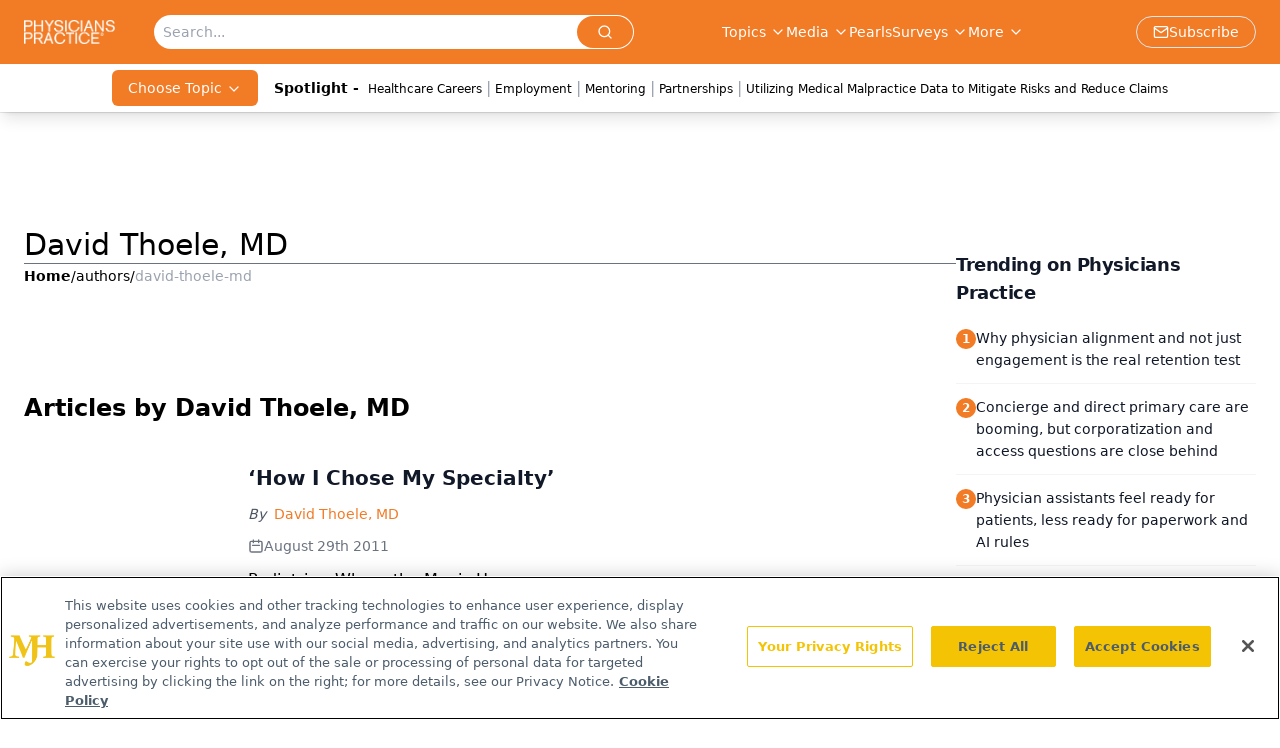

--- FILE ---
content_type: text/html; charset=utf-8
request_url: https://www.google.com/recaptcha/api2/aframe
body_size: 179
content:
<!DOCTYPE HTML><html><head><meta http-equiv="content-type" content="text/html; charset=UTF-8"></head><body><script nonce="QFS6ydb0bpao6tlAaHscnw">/** Anti-fraud and anti-abuse applications only. See google.com/recaptcha */ try{var clients={'sodar':'https://pagead2.googlesyndication.com/pagead/sodar?'};window.addEventListener("message",function(a){try{if(a.source===window.parent){var b=JSON.parse(a.data);var c=clients[b['id']];if(c){var d=document.createElement('img');d.src=c+b['params']+'&rc='+(localStorage.getItem("rc::a")?sessionStorage.getItem("rc::b"):"");window.document.body.appendChild(d);sessionStorage.setItem("rc::e",parseInt(sessionStorage.getItem("rc::e")||0)+1);localStorage.setItem("rc::h",'1769221528956');}}}catch(b){}});window.parent.postMessage("_grecaptcha_ready", "*");}catch(b){}</script></body></html>

--- FILE ---
content_type: application/javascript; charset=utf-8
request_url: https://www.physicianspractice.com/_astro/preload-helper.BlTxHScW.js
body_size: 251
content:
const p="modulepreload",v=function(l){return"/"+l},d={},y=function(f,c,E){let i=Promise.resolve();if(c&&c.length>0){let r=function(e){return Promise.all(e.map(o=>Promise.resolve(o).then(s=>({status:"fulfilled",value:s}),s=>({status:"rejected",reason:s}))))};document.getElementsByTagName("link");const t=document.querySelector("meta[property=csp-nonce]"),u=t?.nonce||t?.getAttribute("nonce");i=r(c.map(e=>{if(e=v(e),e in d)return;d[e]=!0;const o=e.endsWith(".css"),s=o?'[rel="stylesheet"]':"";if(document.querySelector(`link[href="${e}"]${s}`))return;const n=document.createElement("link");if(n.rel=o?"stylesheet":p,o||(n.as="script"),n.crossOrigin="",n.href=e,u&&n.setAttribute("nonce",u),document.head.appendChild(n),o)return new Promise((m,h)=>{n.addEventListener("load",m),n.addEventListener("error",()=>h(new Error(`Unable to preload CSS for ${e}`)))})}))}function a(r){const t=new Event("vite:preloadError",{cancelable:!0});if(t.payload=r,window.dispatchEvent(t),!t.defaultPrevented)throw r}return i.then(r=>{for(const t of r||[])t.status==="rejected"&&a(t.reason);return f().catch(a)})};export{y as _};


--- FILE ---
content_type: application/javascript
request_url: https://api.lightboxcdn.com/z9gd/43409/www.physicianspractice.com/jsonp/z?cb=1769221515511&dre=l&callback=jQuery112402762476959703466_1769221515489&_=1769221515490
body_size: 1187
content:
jQuery112402762476959703466_1769221515489({"dre":"l","response":"[base64].RCwAC-xAg2iYTDIECg0H02jIxFY6SUTRIAComoIMTI6gAfBIMBh1MgAUiaYCxcixEAxTCaWO0GNYdQAJP8AHoAKwAfnJ8bBuLAAaL.[base64].16mG68F91cOvKYzKYy7qvO0CpVyzxAEl2EFZakxhJcfKmjQWYyZIynWm9IMHWrChuchLEqSvo4jIJD4l8miCDI4isDAODIOhqB4CCQA__","success":true});